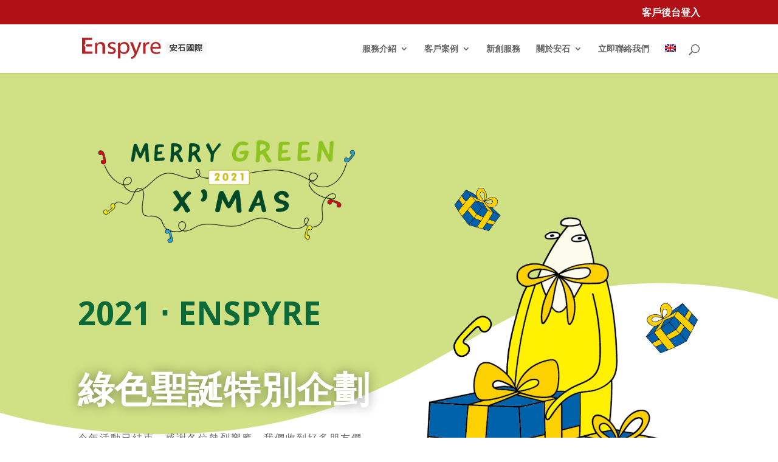

--- FILE ---
content_type: text/html; charset=utf-8
request_url: https://www.google.com/recaptcha/api2/anchor?ar=1&k=6LesXEIaAAAAAJy57-FcVSwXSAWUxpHhVZMn2723&co=aHR0cHM6Ly93d3cuZW5zcHlyZS5jb206NDQz&hl=en&v=PoyoqOPhxBO7pBk68S4YbpHZ&size=invisible&anchor-ms=20000&execute-ms=30000&cb=6c0iykfe4yg2
body_size: 49483
content:
<!DOCTYPE HTML><html dir="ltr" lang="en"><head><meta http-equiv="Content-Type" content="text/html; charset=UTF-8">
<meta http-equiv="X-UA-Compatible" content="IE=edge">
<title>reCAPTCHA</title>
<style type="text/css">
/* cyrillic-ext */
@font-face {
  font-family: 'Roboto';
  font-style: normal;
  font-weight: 400;
  font-stretch: 100%;
  src: url(//fonts.gstatic.com/s/roboto/v48/KFO7CnqEu92Fr1ME7kSn66aGLdTylUAMa3GUBHMdazTgWw.woff2) format('woff2');
  unicode-range: U+0460-052F, U+1C80-1C8A, U+20B4, U+2DE0-2DFF, U+A640-A69F, U+FE2E-FE2F;
}
/* cyrillic */
@font-face {
  font-family: 'Roboto';
  font-style: normal;
  font-weight: 400;
  font-stretch: 100%;
  src: url(//fonts.gstatic.com/s/roboto/v48/KFO7CnqEu92Fr1ME7kSn66aGLdTylUAMa3iUBHMdazTgWw.woff2) format('woff2');
  unicode-range: U+0301, U+0400-045F, U+0490-0491, U+04B0-04B1, U+2116;
}
/* greek-ext */
@font-face {
  font-family: 'Roboto';
  font-style: normal;
  font-weight: 400;
  font-stretch: 100%;
  src: url(//fonts.gstatic.com/s/roboto/v48/KFO7CnqEu92Fr1ME7kSn66aGLdTylUAMa3CUBHMdazTgWw.woff2) format('woff2');
  unicode-range: U+1F00-1FFF;
}
/* greek */
@font-face {
  font-family: 'Roboto';
  font-style: normal;
  font-weight: 400;
  font-stretch: 100%;
  src: url(//fonts.gstatic.com/s/roboto/v48/KFO7CnqEu92Fr1ME7kSn66aGLdTylUAMa3-UBHMdazTgWw.woff2) format('woff2');
  unicode-range: U+0370-0377, U+037A-037F, U+0384-038A, U+038C, U+038E-03A1, U+03A3-03FF;
}
/* math */
@font-face {
  font-family: 'Roboto';
  font-style: normal;
  font-weight: 400;
  font-stretch: 100%;
  src: url(//fonts.gstatic.com/s/roboto/v48/KFO7CnqEu92Fr1ME7kSn66aGLdTylUAMawCUBHMdazTgWw.woff2) format('woff2');
  unicode-range: U+0302-0303, U+0305, U+0307-0308, U+0310, U+0312, U+0315, U+031A, U+0326-0327, U+032C, U+032F-0330, U+0332-0333, U+0338, U+033A, U+0346, U+034D, U+0391-03A1, U+03A3-03A9, U+03B1-03C9, U+03D1, U+03D5-03D6, U+03F0-03F1, U+03F4-03F5, U+2016-2017, U+2034-2038, U+203C, U+2040, U+2043, U+2047, U+2050, U+2057, U+205F, U+2070-2071, U+2074-208E, U+2090-209C, U+20D0-20DC, U+20E1, U+20E5-20EF, U+2100-2112, U+2114-2115, U+2117-2121, U+2123-214F, U+2190, U+2192, U+2194-21AE, U+21B0-21E5, U+21F1-21F2, U+21F4-2211, U+2213-2214, U+2216-22FF, U+2308-230B, U+2310, U+2319, U+231C-2321, U+2336-237A, U+237C, U+2395, U+239B-23B7, U+23D0, U+23DC-23E1, U+2474-2475, U+25AF, U+25B3, U+25B7, U+25BD, U+25C1, U+25CA, U+25CC, U+25FB, U+266D-266F, U+27C0-27FF, U+2900-2AFF, U+2B0E-2B11, U+2B30-2B4C, U+2BFE, U+3030, U+FF5B, U+FF5D, U+1D400-1D7FF, U+1EE00-1EEFF;
}
/* symbols */
@font-face {
  font-family: 'Roboto';
  font-style: normal;
  font-weight: 400;
  font-stretch: 100%;
  src: url(//fonts.gstatic.com/s/roboto/v48/KFO7CnqEu92Fr1ME7kSn66aGLdTylUAMaxKUBHMdazTgWw.woff2) format('woff2');
  unicode-range: U+0001-000C, U+000E-001F, U+007F-009F, U+20DD-20E0, U+20E2-20E4, U+2150-218F, U+2190, U+2192, U+2194-2199, U+21AF, U+21E6-21F0, U+21F3, U+2218-2219, U+2299, U+22C4-22C6, U+2300-243F, U+2440-244A, U+2460-24FF, U+25A0-27BF, U+2800-28FF, U+2921-2922, U+2981, U+29BF, U+29EB, U+2B00-2BFF, U+4DC0-4DFF, U+FFF9-FFFB, U+10140-1018E, U+10190-1019C, U+101A0, U+101D0-101FD, U+102E0-102FB, U+10E60-10E7E, U+1D2C0-1D2D3, U+1D2E0-1D37F, U+1F000-1F0FF, U+1F100-1F1AD, U+1F1E6-1F1FF, U+1F30D-1F30F, U+1F315, U+1F31C, U+1F31E, U+1F320-1F32C, U+1F336, U+1F378, U+1F37D, U+1F382, U+1F393-1F39F, U+1F3A7-1F3A8, U+1F3AC-1F3AF, U+1F3C2, U+1F3C4-1F3C6, U+1F3CA-1F3CE, U+1F3D4-1F3E0, U+1F3ED, U+1F3F1-1F3F3, U+1F3F5-1F3F7, U+1F408, U+1F415, U+1F41F, U+1F426, U+1F43F, U+1F441-1F442, U+1F444, U+1F446-1F449, U+1F44C-1F44E, U+1F453, U+1F46A, U+1F47D, U+1F4A3, U+1F4B0, U+1F4B3, U+1F4B9, U+1F4BB, U+1F4BF, U+1F4C8-1F4CB, U+1F4D6, U+1F4DA, U+1F4DF, U+1F4E3-1F4E6, U+1F4EA-1F4ED, U+1F4F7, U+1F4F9-1F4FB, U+1F4FD-1F4FE, U+1F503, U+1F507-1F50B, U+1F50D, U+1F512-1F513, U+1F53E-1F54A, U+1F54F-1F5FA, U+1F610, U+1F650-1F67F, U+1F687, U+1F68D, U+1F691, U+1F694, U+1F698, U+1F6AD, U+1F6B2, U+1F6B9-1F6BA, U+1F6BC, U+1F6C6-1F6CF, U+1F6D3-1F6D7, U+1F6E0-1F6EA, U+1F6F0-1F6F3, U+1F6F7-1F6FC, U+1F700-1F7FF, U+1F800-1F80B, U+1F810-1F847, U+1F850-1F859, U+1F860-1F887, U+1F890-1F8AD, U+1F8B0-1F8BB, U+1F8C0-1F8C1, U+1F900-1F90B, U+1F93B, U+1F946, U+1F984, U+1F996, U+1F9E9, U+1FA00-1FA6F, U+1FA70-1FA7C, U+1FA80-1FA89, U+1FA8F-1FAC6, U+1FACE-1FADC, U+1FADF-1FAE9, U+1FAF0-1FAF8, U+1FB00-1FBFF;
}
/* vietnamese */
@font-face {
  font-family: 'Roboto';
  font-style: normal;
  font-weight: 400;
  font-stretch: 100%;
  src: url(//fonts.gstatic.com/s/roboto/v48/KFO7CnqEu92Fr1ME7kSn66aGLdTylUAMa3OUBHMdazTgWw.woff2) format('woff2');
  unicode-range: U+0102-0103, U+0110-0111, U+0128-0129, U+0168-0169, U+01A0-01A1, U+01AF-01B0, U+0300-0301, U+0303-0304, U+0308-0309, U+0323, U+0329, U+1EA0-1EF9, U+20AB;
}
/* latin-ext */
@font-face {
  font-family: 'Roboto';
  font-style: normal;
  font-weight: 400;
  font-stretch: 100%;
  src: url(//fonts.gstatic.com/s/roboto/v48/KFO7CnqEu92Fr1ME7kSn66aGLdTylUAMa3KUBHMdazTgWw.woff2) format('woff2');
  unicode-range: U+0100-02BA, U+02BD-02C5, U+02C7-02CC, U+02CE-02D7, U+02DD-02FF, U+0304, U+0308, U+0329, U+1D00-1DBF, U+1E00-1E9F, U+1EF2-1EFF, U+2020, U+20A0-20AB, U+20AD-20C0, U+2113, U+2C60-2C7F, U+A720-A7FF;
}
/* latin */
@font-face {
  font-family: 'Roboto';
  font-style: normal;
  font-weight: 400;
  font-stretch: 100%;
  src: url(//fonts.gstatic.com/s/roboto/v48/KFO7CnqEu92Fr1ME7kSn66aGLdTylUAMa3yUBHMdazQ.woff2) format('woff2');
  unicode-range: U+0000-00FF, U+0131, U+0152-0153, U+02BB-02BC, U+02C6, U+02DA, U+02DC, U+0304, U+0308, U+0329, U+2000-206F, U+20AC, U+2122, U+2191, U+2193, U+2212, U+2215, U+FEFF, U+FFFD;
}
/* cyrillic-ext */
@font-face {
  font-family: 'Roboto';
  font-style: normal;
  font-weight: 500;
  font-stretch: 100%;
  src: url(//fonts.gstatic.com/s/roboto/v48/KFO7CnqEu92Fr1ME7kSn66aGLdTylUAMa3GUBHMdazTgWw.woff2) format('woff2');
  unicode-range: U+0460-052F, U+1C80-1C8A, U+20B4, U+2DE0-2DFF, U+A640-A69F, U+FE2E-FE2F;
}
/* cyrillic */
@font-face {
  font-family: 'Roboto';
  font-style: normal;
  font-weight: 500;
  font-stretch: 100%;
  src: url(//fonts.gstatic.com/s/roboto/v48/KFO7CnqEu92Fr1ME7kSn66aGLdTylUAMa3iUBHMdazTgWw.woff2) format('woff2');
  unicode-range: U+0301, U+0400-045F, U+0490-0491, U+04B0-04B1, U+2116;
}
/* greek-ext */
@font-face {
  font-family: 'Roboto';
  font-style: normal;
  font-weight: 500;
  font-stretch: 100%;
  src: url(//fonts.gstatic.com/s/roboto/v48/KFO7CnqEu92Fr1ME7kSn66aGLdTylUAMa3CUBHMdazTgWw.woff2) format('woff2');
  unicode-range: U+1F00-1FFF;
}
/* greek */
@font-face {
  font-family: 'Roboto';
  font-style: normal;
  font-weight: 500;
  font-stretch: 100%;
  src: url(//fonts.gstatic.com/s/roboto/v48/KFO7CnqEu92Fr1ME7kSn66aGLdTylUAMa3-UBHMdazTgWw.woff2) format('woff2');
  unicode-range: U+0370-0377, U+037A-037F, U+0384-038A, U+038C, U+038E-03A1, U+03A3-03FF;
}
/* math */
@font-face {
  font-family: 'Roboto';
  font-style: normal;
  font-weight: 500;
  font-stretch: 100%;
  src: url(//fonts.gstatic.com/s/roboto/v48/KFO7CnqEu92Fr1ME7kSn66aGLdTylUAMawCUBHMdazTgWw.woff2) format('woff2');
  unicode-range: U+0302-0303, U+0305, U+0307-0308, U+0310, U+0312, U+0315, U+031A, U+0326-0327, U+032C, U+032F-0330, U+0332-0333, U+0338, U+033A, U+0346, U+034D, U+0391-03A1, U+03A3-03A9, U+03B1-03C9, U+03D1, U+03D5-03D6, U+03F0-03F1, U+03F4-03F5, U+2016-2017, U+2034-2038, U+203C, U+2040, U+2043, U+2047, U+2050, U+2057, U+205F, U+2070-2071, U+2074-208E, U+2090-209C, U+20D0-20DC, U+20E1, U+20E5-20EF, U+2100-2112, U+2114-2115, U+2117-2121, U+2123-214F, U+2190, U+2192, U+2194-21AE, U+21B0-21E5, U+21F1-21F2, U+21F4-2211, U+2213-2214, U+2216-22FF, U+2308-230B, U+2310, U+2319, U+231C-2321, U+2336-237A, U+237C, U+2395, U+239B-23B7, U+23D0, U+23DC-23E1, U+2474-2475, U+25AF, U+25B3, U+25B7, U+25BD, U+25C1, U+25CA, U+25CC, U+25FB, U+266D-266F, U+27C0-27FF, U+2900-2AFF, U+2B0E-2B11, U+2B30-2B4C, U+2BFE, U+3030, U+FF5B, U+FF5D, U+1D400-1D7FF, U+1EE00-1EEFF;
}
/* symbols */
@font-face {
  font-family: 'Roboto';
  font-style: normal;
  font-weight: 500;
  font-stretch: 100%;
  src: url(//fonts.gstatic.com/s/roboto/v48/KFO7CnqEu92Fr1ME7kSn66aGLdTylUAMaxKUBHMdazTgWw.woff2) format('woff2');
  unicode-range: U+0001-000C, U+000E-001F, U+007F-009F, U+20DD-20E0, U+20E2-20E4, U+2150-218F, U+2190, U+2192, U+2194-2199, U+21AF, U+21E6-21F0, U+21F3, U+2218-2219, U+2299, U+22C4-22C6, U+2300-243F, U+2440-244A, U+2460-24FF, U+25A0-27BF, U+2800-28FF, U+2921-2922, U+2981, U+29BF, U+29EB, U+2B00-2BFF, U+4DC0-4DFF, U+FFF9-FFFB, U+10140-1018E, U+10190-1019C, U+101A0, U+101D0-101FD, U+102E0-102FB, U+10E60-10E7E, U+1D2C0-1D2D3, U+1D2E0-1D37F, U+1F000-1F0FF, U+1F100-1F1AD, U+1F1E6-1F1FF, U+1F30D-1F30F, U+1F315, U+1F31C, U+1F31E, U+1F320-1F32C, U+1F336, U+1F378, U+1F37D, U+1F382, U+1F393-1F39F, U+1F3A7-1F3A8, U+1F3AC-1F3AF, U+1F3C2, U+1F3C4-1F3C6, U+1F3CA-1F3CE, U+1F3D4-1F3E0, U+1F3ED, U+1F3F1-1F3F3, U+1F3F5-1F3F7, U+1F408, U+1F415, U+1F41F, U+1F426, U+1F43F, U+1F441-1F442, U+1F444, U+1F446-1F449, U+1F44C-1F44E, U+1F453, U+1F46A, U+1F47D, U+1F4A3, U+1F4B0, U+1F4B3, U+1F4B9, U+1F4BB, U+1F4BF, U+1F4C8-1F4CB, U+1F4D6, U+1F4DA, U+1F4DF, U+1F4E3-1F4E6, U+1F4EA-1F4ED, U+1F4F7, U+1F4F9-1F4FB, U+1F4FD-1F4FE, U+1F503, U+1F507-1F50B, U+1F50D, U+1F512-1F513, U+1F53E-1F54A, U+1F54F-1F5FA, U+1F610, U+1F650-1F67F, U+1F687, U+1F68D, U+1F691, U+1F694, U+1F698, U+1F6AD, U+1F6B2, U+1F6B9-1F6BA, U+1F6BC, U+1F6C6-1F6CF, U+1F6D3-1F6D7, U+1F6E0-1F6EA, U+1F6F0-1F6F3, U+1F6F7-1F6FC, U+1F700-1F7FF, U+1F800-1F80B, U+1F810-1F847, U+1F850-1F859, U+1F860-1F887, U+1F890-1F8AD, U+1F8B0-1F8BB, U+1F8C0-1F8C1, U+1F900-1F90B, U+1F93B, U+1F946, U+1F984, U+1F996, U+1F9E9, U+1FA00-1FA6F, U+1FA70-1FA7C, U+1FA80-1FA89, U+1FA8F-1FAC6, U+1FACE-1FADC, U+1FADF-1FAE9, U+1FAF0-1FAF8, U+1FB00-1FBFF;
}
/* vietnamese */
@font-face {
  font-family: 'Roboto';
  font-style: normal;
  font-weight: 500;
  font-stretch: 100%;
  src: url(//fonts.gstatic.com/s/roboto/v48/KFO7CnqEu92Fr1ME7kSn66aGLdTylUAMa3OUBHMdazTgWw.woff2) format('woff2');
  unicode-range: U+0102-0103, U+0110-0111, U+0128-0129, U+0168-0169, U+01A0-01A1, U+01AF-01B0, U+0300-0301, U+0303-0304, U+0308-0309, U+0323, U+0329, U+1EA0-1EF9, U+20AB;
}
/* latin-ext */
@font-face {
  font-family: 'Roboto';
  font-style: normal;
  font-weight: 500;
  font-stretch: 100%;
  src: url(//fonts.gstatic.com/s/roboto/v48/KFO7CnqEu92Fr1ME7kSn66aGLdTylUAMa3KUBHMdazTgWw.woff2) format('woff2');
  unicode-range: U+0100-02BA, U+02BD-02C5, U+02C7-02CC, U+02CE-02D7, U+02DD-02FF, U+0304, U+0308, U+0329, U+1D00-1DBF, U+1E00-1E9F, U+1EF2-1EFF, U+2020, U+20A0-20AB, U+20AD-20C0, U+2113, U+2C60-2C7F, U+A720-A7FF;
}
/* latin */
@font-face {
  font-family: 'Roboto';
  font-style: normal;
  font-weight: 500;
  font-stretch: 100%;
  src: url(//fonts.gstatic.com/s/roboto/v48/KFO7CnqEu92Fr1ME7kSn66aGLdTylUAMa3yUBHMdazQ.woff2) format('woff2');
  unicode-range: U+0000-00FF, U+0131, U+0152-0153, U+02BB-02BC, U+02C6, U+02DA, U+02DC, U+0304, U+0308, U+0329, U+2000-206F, U+20AC, U+2122, U+2191, U+2193, U+2212, U+2215, U+FEFF, U+FFFD;
}
/* cyrillic-ext */
@font-face {
  font-family: 'Roboto';
  font-style: normal;
  font-weight: 900;
  font-stretch: 100%;
  src: url(//fonts.gstatic.com/s/roboto/v48/KFO7CnqEu92Fr1ME7kSn66aGLdTylUAMa3GUBHMdazTgWw.woff2) format('woff2');
  unicode-range: U+0460-052F, U+1C80-1C8A, U+20B4, U+2DE0-2DFF, U+A640-A69F, U+FE2E-FE2F;
}
/* cyrillic */
@font-face {
  font-family: 'Roboto';
  font-style: normal;
  font-weight: 900;
  font-stretch: 100%;
  src: url(//fonts.gstatic.com/s/roboto/v48/KFO7CnqEu92Fr1ME7kSn66aGLdTylUAMa3iUBHMdazTgWw.woff2) format('woff2');
  unicode-range: U+0301, U+0400-045F, U+0490-0491, U+04B0-04B1, U+2116;
}
/* greek-ext */
@font-face {
  font-family: 'Roboto';
  font-style: normal;
  font-weight: 900;
  font-stretch: 100%;
  src: url(//fonts.gstatic.com/s/roboto/v48/KFO7CnqEu92Fr1ME7kSn66aGLdTylUAMa3CUBHMdazTgWw.woff2) format('woff2');
  unicode-range: U+1F00-1FFF;
}
/* greek */
@font-face {
  font-family: 'Roboto';
  font-style: normal;
  font-weight: 900;
  font-stretch: 100%;
  src: url(//fonts.gstatic.com/s/roboto/v48/KFO7CnqEu92Fr1ME7kSn66aGLdTylUAMa3-UBHMdazTgWw.woff2) format('woff2');
  unicode-range: U+0370-0377, U+037A-037F, U+0384-038A, U+038C, U+038E-03A1, U+03A3-03FF;
}
/* math */
@font-face {
  font-family: 'Roboto';
  font-style: normal;
  font-weight: 900;
  font-stretch: 100%;
  src: url(//fonts.gstatic.com/s/roboto/v48/KFO7CnqEu92Fr1ME7kSn66aGLdTylUAMawCUBHMdazTgWw.woff2) format('woff2');
  unicode-range: U+0302-0303, U+0305, U+0307-0308, U+0310, U+0312, U+0315, U+031A, U+0326-0327, U+032C, U+032F-0330, U+0332-0333, U+0338, U+033A, U+0346, U+034D, U+0391-03A1, U+03A3-03A9, U+03B1-03C9, U+03D1, U+03D5-03D6, U+03F0-03F1, U+03F4-03F5, U+2016-2017, U+2034-2038, U+203C, U+2040, U+2043, U+2047, U+2050, U+2057, U+205F, U+2070-2071, U+2074-208E, U+2090-209C, U+20D0-20DC, U+20E1, U+20E5-20EF, U+2100-2112, U+2114-2115, U+2117-2121, U+2123-214F, U+2190, U+2192, U+2194-21AE, U+21B0-21E5, U+21F1-21F2, U+21F4-2211, U+2213-2214, U+2216-22FF, U+2308-230B, U+2310, U+2319, U+231C-2321, U+2336-237A, U+237C, U+2395, U+239B-23B7, U+23D0, U+23DC-23E1, U+2474-2475, U+25AF, U+25B3, U+25B7, U+25BD, U+25C1, U+25CA, U+25CC, U+25FB, U+266D-266F, U+27C0-27FF, U+2900-2AFF, U+2B0E-2B11, U+2B30-2B4C, U+2BFE, U+3030, U+FF5B, U+FF5D, U+1D400-1D7FF, U+1EE00-1EEFF;
}
/* symbols */
@font-face {
  font-family: 'Roboto';
  font-style: normal;
  font-weight: 900;
  font-stretch: 100%;
  src: url(//fonts.gstatic.com/s/roboto/v48/KFO7CnqEu92Fr1ME7kSn66aGLdTylUAMaxKUBHMdazTgWw.woff2) format('woff2');
  unicode-range: U+0001-000C, U+000E-001F, U+007F-009F, U+20DD-20E0, U+20E2-20E4, U+2150-218F, U+2190, U+2192, U+2194-2199, U+21AF, U+21E6-21F0, U+21F3, U+2218-2219, U+2299, U+22C4-22C6, U+2300-243F, U+2440-244A, U+2460-24FF, U+25A0-27BF, U+2800-28FF, U+2921-2922, U+2981, U+29BF, U+29EB, U+2B00-2BFF, U+4DC0-4DFF, U+FFF9-FFFB, U+10140-1018E, U+10190-1019C, U+101A0, U+101D0-101FD, U+102E0-102FB, U+10E60-10E7E, U+1D2C0-1D2D3, U+1D2E0-1D37F, U+1F000-1F0FF, U+1F100-1F1AD, U+1F1E6-1F1FF, U+1F30D-1F30F, U+1F315, U+1F31C, U+1F31E, U+1F320-1F32C, U+1F336, U+1F378, U+1F37D, U+1F382, U+1F393-1F39F, U+1F3A7-1F3A8, U+1F3AC-1F3AF, U+1F3C2, U+1F3C4-1F3C6, U+1F3CA-1F3CE, U+1F3D4-1F3E0, U+1F3ED, U+1F3F1-1F3F3, U+1F3F5-1F3F7, U+1F408, U+1F415, U+1F41F, U+1F426, U+1F43F, U+1F441-1F442, U+1F444, U+1F446-1F449, U+1F44C-1F44E, U+1F453, U+1F46A, U+1F47D, U+1F4A3, U+1F4B0, U+1F4B3, U+1F4B9, U+1F4BB, U+1F4BF, U+1F4C8-1F4CB, U+1F4D6, U+1F4DA, U+1F4DF, U+1F4E3-1F4E6, U+1F4EA-1F4ED, U+1F4F7, U+1F4F9-1F4FB, U+1F4FD-1F4FE, U+1F503, U+1F507-1F50B, U+1F50D, U+1F512-1F513, U+1F53E-1F54A, U+1F54F-1F5FA, U+1F610, U+1F650-1F67F, U+1F687, U+1F68D, U+1F691, U+1F694, U+1F698, U+1F6AD, U+1F6B2, U+1F6B9-1F6BA, U+1F6BC, U+1F6C6-1F6CF, U+1F6D3-1F6D7, U+1F6E0-1F6EA, U+1F6F0-1F6F3, U+1F6F7-1F6FC, U+1F700-1F7FF, U+1F800-1F80B, U+1F810-1F847, U+1F850-1F859, U+1F860-1F887, U+1F890-1F8AD, U+1F8B0-1F8BB, U+1F8C0-1F8C1, U+1F900-1F90B, U+1F93B, U+1F946, U+1F984, U+1F996, U+1F9E9, U+1FA00-1FA6F, U+1FA70-1FA7C, U+1FA80-1FA89, U+1FA8F-1FAC6, U+1FACE-1FADC, U+1FADF-1FAE9, U+1FAF0-1FAF8, U+1FB00-1FBFF;
}
/* vietnamese */
@font-face {
  font-family: 'Roboto';
  font-style: normal;
  font-weight: 900;
  font-stretch: 100%;
  src: url(//fonts.gstatic.com/s/roboto/v48/KFO7CnqEu92Fr1ME7kSn66aGLdTylUAMa3OUBHMdazTgWw.woff2) format('woff2');
  unicode-range: U+0102-0103, U+0110-0111, U+0128-0129, U+0168-0169, U+01A0-01A1, U+01AF-01B0, U+0300-0301, U+0303-0304, U+0308-0309, U+0323, U+0329, U+1EA0-1EF9, U+20AB;
}
/* latin-ext */
@font-face {
  font-family: 'Roboto';
  font-style: normal;
  font-weight: 900;
  font-stretch: 100%;
  src: url(//fonts.gstatic.com/s/roboto/v48/KFO7CnqEu92Fr1ME7kSn66aGLdTylUAMa3KUBHMdazTgWw.woff2) format('woff2');
  unicode-range: U+0100-02BA, U+02BD-02C5, U+02C7-02CC, U+02CE-02D7, U+02DD-02FF, U+0304, U+0308, U+0329, U+1D00-1DBF, U+1E00-1E9F, U+1EF2-1EFF, U+2020, U+20A0-20AB, U+20AD-20C0, U+2113, U+2C60-2C7F, U+A720-A7FF;
}
/* latin */
@font-face {
  font-family: 'Roboto';
  font-style: normal;
  font-weight: 900;
  font-stretch: 100%;
  src: url(//fonts.gstatic.com/s/roboto/v48/KFO7CnqEu92Fr1ME7kSn66aGLdTylUAMa3yUBHMdazQ.woff2) format('woff2');
  unicode-range: U+0000-00FF, U+0131, U+0152-0153, U+02BB-02BC, U+02C6, U+02DA, U+02DC, U+0304, U+0308, U+0329, U+2000-206F, U+20AC, U+2122, U+2191, U+2193, U+2212, U+2215, U+FEFF, U+FFFD;
}

</style>
<link rel="stylesheet" type="text/css" href="https://www.gstatic.com/recaptcha/releases/PoyoqOPhxBO7pBk68S4YbpHZ/styles__ltr.css">
<script nonce="ITCSSrvCez0N3CAEpNkP1g" type="text/javascript">window['__recaptcha_api'] = 'https://www.google.com/recaptcha/api2/';</script>
<script type="text/javascript" src="https://www.gstatic.com/recaptcha/releases/PoyoqOPhxBO7pBk68S4YbpHZ/recaptcha__en.js" nonce="ITCSSrvCez0N3CAEpNkP1g">
      
    </script></head>
<body><div id="rc-anchor-alert" class="rc-anchor-alert"></div>
<input type="hidden" id="recaptcha-token" value="[base64]">
<script type="text/javascript" nonce="ITCSSrvCez0N3CAEpNkP1g">
      recaptcha.anchor.Main.init("[\x22ainput\x22,[\x22bgdata\x22,\x22\x22,\[base64]/[base64]/MjU1Ong/[base64]/[base64]/[base64]/[base64]/[base64]/[base64]/[base64]/[base64]/[base64]/[base64]/[base64]/[base64]/[base64]/[base64]/[base64]\\u003d\x22,\[base64]\\u003d\\u003d\x22,\x22w4PDiD93w6DCtiLCmXV7YTXDg8OESEvCs8OTWMOzwpQ3wpnCkU5jwoASw5JYw6HCpsOjT3/Ch8Kaw7HDhDvDuMOtw4vDgMKRXsKRw7fDlSopOsOow4ZjFlofwprDiwXDqTcJKVDClBnCh0hAPsOKJwEywqoVw6tdwrTCuwfDmizChcOcaHlkd8O/VhHDsH0FNk0+wrrDgsOyJzNOScKpZMKUw4Izw6XDvsOGw7R9LjUZHERvG8OpQcKtVcOnBwHDn2PDomzCv2ZAGD0dwrFgFETDkF0cEcKLwrcFS8KGw5RGwol6w4fCnMKIwpbDlTTDgXfCrzpSw4ZswrXDkMOuw4vCshw9wr3DvH/Cu8KYw6Aaw7jCpULCvjpUfWcEJQfCvcKrwqpdwprDiBLDsMOmwpAEw4PDpcKTJcKXC8ODCTTCtQI8w6fCjcOHwpHDi8O5JsOpKC0nwrdzOG7Dl8OjwoxYw5zDiEvDvHfCgcOnQsO9w5Enw6hIVkTCgl/DizNJbxLCjlXDpsKSICTDjVZZw5zCg8ODw4HCqnVpw5NfEEHCvBFHw57DtsOzHMO4XgktCXjCujvCu8OrwqXDkcOnwqvDkMOPwoNCw6vCosOwYjQiwpxvwq/Cp3zDqMOYw5Zyf8ORw7E4L8K0w7tYw4obPlHDg8KmHsOkZMOnwqfDu8OxwrtucncKw7LDrlVtUnTCu8OpJR9TwpTDn8KwwpQhVcOlOVlZE8KQEMOiwqnCg8KhHsKEwqbDqcKsYcKoLMOyTyBrw7QaXi4BTcO8IUR/[base64]/DjcO9WsKcZMOrw7LDm8O5OFIRwoMMO8KtIMOww6nDlMKOLiZ5ecKgccO8w4AYwqrDrMOcNMK8esKVFnXDnsKPwrJKYsK8ByRtH8Osw7lYwo0IacOtAsOUwphTwo0iw4TDnMO4WzbDgsOIwo0PJxzDnsOiAsOyUU/[base64]/w6nDjmsKwr/DqsOaw6PDhS3CmW/[base64]/[base64]/DrcOOwoYaw5pTwpfDq3gKBVZzJMKVwodqw5ljw7ktw6rCk8O2FMKID8KfUwxoCCs7w6hbLsKNF8OISMO7w6Ilw4I1w7DCsw1OW8O+w6DDo8Ogwr4ewq/CoArClcOtSsK9X28mcyPCrcKzw5bCq8Kdw5vCrDrChlcSwpY6fMKwwq7DlGrCpsKNS8KmfD3Dg8OwV2lewpbDmMKBT2nCmTkDwoHDun8ZB3RQCEZLwpptUyFuw4/CsjJITVvDiXzCvMOewo9Iw4zDosOCNcO6wrcwwo3CoTFuwqXDvWnCvCdAw6pKw7NkZ8KLSMOad8KCwr1ew77CnkFCwozDoTZdw4ECw7d7CMO7w64nDsKtAcOhwrtDAMKlDUHCgz/CpMKdw7w1JsO9wqrDuFLDk8K3SMOTGsKswrUjIB1dwpV9wpjClcOKwrdcw7REPkESBTnCiMKXQMKow4nCncKvw7d/wrUpIcKxIVXCl8KXw7jChcO5woAVEMKccQrCvMKCwrHDnFxDFMKlKgfDjHbCl8OjDl0Sw6AYDcOJwp/Crm1VJFRTwr/CuyfDqMKTw7TClzfCu8OHAgjDhlEew45ww77Cv0/[base64]/CvV96En3Cq3LDvsOcw5nDiB3CpcOvBULCn8KkYz/DisOlw4NDUMKLw6nCsGbDl8OEGMKpUcO8wp3DoGnCncK1QcOPw4HDiCJ5w7V/VMO3wr7DmUUBwp0OwoXCgQDDjD4Rw6bCqlDDnQwuCsKrNjHCu3RfEcKYF3kSGMKFMMK8YgjCkyvDs8OCYWwJw7JQwq8UMcKEw4XCksKvWXnCgcO1w6tYw78zw51neBrCp8ObwqAawrXDizzCoTHCkcOZIsKqYR94UxhLw7bDoTwTw4XDlMKowq7DqCZhNk/ChcOVLsKkwpt4e0oGZcK6GcORKnl6dFzDrsO8TF5Ww5FewoslRsKGw47DnMOJL8Oaw7wJYMOawqrChV7DkEo8IBZwdMOBwq4QwoF8QQpNw7bDvVHDjcO+DsOQSQ3CscK2w4sjw7QQecOWEnzDlAPCj8ODwoFhecKnf387w5/[base64]/[base64]/Ci0vCusKEw41QCAxbw5Ixw4zDicOGwpDCmMOyw5MlcMKDw4kAwqXCt8ODMMKaw7IJcFvDnBrCnMOAw7/DqgEBwppRe8OywrzDlMKRU8O7w7ZXwpHDtAMyNC0DLmwsGnPCucOUwpR9WWnDmcOlYRvDnkRTwrPDoMKuwoHDlsKuaDtmKCUwNF04O0/DvMOyEQ4hwqnDrxPCsMOOFGJdwo8yw4hbwpfCqcOTw7tdZ0p1NsOYZXUbw5MBZsKmIQHDq8Onw7BiwoPDl8OvQMKRwrHCpGzCrX5KwoLDmcOIw4XDsg/DscO8wofCusOeB8K8GMKIbsKAwrTDmcOXH8Kpw7jChMOSw4oJSgPDsiLDsFwxwoNCJMOwwop4AMODw68oTsKYLsOnwrRYw4VnWQHCrcK1XwTCrAHCvgfDkcKLLsO8wpoNwqHDmzB1JDcJwpNZw68CacKvY2/DlUd6QTbDmsKPwqhYfcKbbsKpwr4CY8O7w6xKHn0TwprDlMKMIG3DpcOAwpzDoMK1US9Tw5lhCgVxAh/DpSxtRG1dwq3Dg2hndn9LcMOawrjDksKEwqbDpSZMFyDCrcOIJcKaK8Omw5XCrDERw7UFbHXDqHYFwqXCgA4Zw4zDkw3Dt8ONTsKGwpw5w5xQwpU+wpBjwoFpw7/CthY1D8OVasOCLSDCum3CqBcifDo/[base64]/[base64]/DtHfCvcOmBTFmXSQRwokNTMOpwrnDjSMpwqPCgBwmaybChMOxw7LDvsOAwocUw7HDuSlfwqbCmsOpPsKawqpJwrXDqyvDlsOoORRvB8K4woAXRnUMw44DG2EeEsK+IsOqw4DDhsOaBAgkDDkoecKSw6howpVMaBvCkD4qw6jDkUwVw6I/w4zCs0wWV3jCmcO4w6BgMMOQwrbDpW7DhsOTwrfDp8OaRsKiw4fClG4KwoVVWsK2w4TDhcO0OH8Ow6vDpH/ChcOdJxPDnsOLwqnDicOmwofCkx/[base64]/fcKlGjhXwq1iwqV0BsKXT8Oew5rDg8Kaw4TDrgsKZsK/[base64]/ChMOZe8ODOsKNwosnwqAhDsKLwp4nZ8Kpwr0GwpzDrSPDl2Z0YjnDjCAlJMKfwqXCkMONDULCinZBwoh5w74mwobCtzclVH/Dk8O9wpQlwpDDr8Kzw5VPcFQlwqTDuMOowpnDk8KQwrwdbMKQw5bDrcKPbcOgbcOiFgJ3DcO5w4jCkiUHwr/[base64]/CvhvDqMKtwrfCgcKFwrxswrhqdMOpf8OTHjcJwoAPwpZdA03DicOLFkhewoHDkmfDrhXCjlrCkz7DksOvw7pFwpd9w7xtbDrDrkjDrDbDpsOlUj8/X8OlXkESYVnDs0prFCPCgGIcM8OwwpJOJjovXyvCpsKbH2hBwpvDrATDuMOow7wfKlHDi8OwG1/DuCY0f8K2a1wUw6/DmHPDpMKYw4B+wr8VZ8OJTH3Cu8KcwoRuZ3HDqMKkTwPDqsK8WcOVwpDCrFMFworCuVx7wrw/SMOuMkDCqHPDuxHCjcKTOsOUw6w5VMOCLMOJK8OwEsKpSHTCoCF0dsK9bMKNCQQ0w5bCtMOtwolUXsO/FS/Cp8Ocw7/CtAE1TMOtwrkZwqMow6rCijpCTcK8wrE0D8K7woYFTVlHw7PDgsKMI8KVwpTDo8KJJ8KAOj3DlsOewp9HwprDpsKvw7rDlsK4Y8OvUAAZw7ItZ8KSTsOQchsowpE3dSHDmU0IG2w9w5fCpcOlwr5ZwpbDpcOlChbCoH/CqcKUKsKuw7TClHTDkcK4L8OMA8OzWFN0w7wPQ8KIFMORB8Osw4TDiAfCv8K6w4gSfsOmZGnDr0p0wpsQe8OIMyYZXMO0wqx5TnjDunPCkVDDtC3CoXQdwooCw53CnRXCqCtWwpxIw7jDqiXDv8OaCW/CoEnCjcOBwr3Dn8KTN0fCisK/w4UNwqfDpcOjw7nDoyNWFSsbw4luw6sqSSPCkRsRw4jCisOrVR4eG8K/woTCn2Q4wphlRsONwr4URVLCnCjDnMOSYMKPVQomB8KVwoYBw5jCgxxyJSM5HAU8wprDvwgmw4AOwoZYGU/[base64]/Tg8yJUk5C8OHMMKsFMKGYcOpwrY9NMOgG8OBS3HDjsOZXCzCmgzDjMOWUsOAUWYIbMKncwjCvMOFfcOjw5d1ZsOAW0bCriNtRsKFwrvDgVLDnsKkLS4GNjbChj0Nw6Ifc8Oqw6/DvSwrwpUbwrrCigfCtEnCvFPDosKawqRYJcO4B8K9wrwtwoTCvj3DgMKqw7fDjcKAIMKVVMOkFxA7w6HChwHCuUzDqEAiwp5Rw4jDjsKSw6kDCsOKVMOVw6HCvcKgdMO/w6fCm1vCsALChBHCnxNrw59AJMKTwrd/Z28GwoPCtHB/[base64]/w4nDm8O4w6/DixTCqmHCj8KKRiDDklLDonlAwqTCpcOFw6wswrDCusKBNcO7wqLCicKow65seMKPw5/DhjLDtG3DnQHDmjHDkMOvVcKZwqfCmMOwwq3Dn8KCw5jDjGvCpsOJLcONUBvCksOxHMOYw4UFDGsNVMOOQcKMLz85UBjDp8KXwozCuMOWwrouw5onYAjDgF/DvmnDtsOVwqjDjVUZw5FGeR0vw53Dgj/CqSFKQVzDohkSw7/DgQPCtMKawrPCsT3CmsOMw49cw6AQwrxuwqDDmcOpw5fCpTNxTjJ0SUQVwprDnMOwwr3CisKlw4bDuEHCqwxpbQNQbsKTPlzDuC0BwrPCusK3JcOpwrZ1M8KuwpnCucKxwqAFworDtsKww7bDqMOhfsOWfGvCmsKcwofDozXDkDfDq8K9w6LDuzwMw7gzw7R3wp/DhcO6Xyl8XSfDh8KfKDLCtsKvw57DoEhvw7jDiXHDnsK7wrrCumDCo3McXERswqPDq17Cg0toV8O1wqV3BjTDuTIjcMK5w7/DnnB5w5vCk8OXWjnCinTDqsKJTcOoTGPDhcO0DjMBZE4DdzJpwozCq1LDmDBEw6/[base64]/CmsOFwoLCtn3CoBMeAD0rPsKcSMO7wrXDv3pha1rDqcOAEsOofh5rBQNCw7DCixcOH2hYw4fDqcOYw4JwwqjDoCUjRBw/wqnDtTMBwrDDtsOLw7dYw681c23CqcOGRsO1w6UmPcKNw4lNTDHDj8O/RMOJbMOFRhHCuU3Cjh/DkmbCnMKOFMK6C8OlCEbDtjLDrSLDt8Oswq3CoMKTw5IWdMOzw5BCayPDolTDgkDCj1bDsStufUPDh8KSw4/[base64]/[base64]/[base64]/KCbCm8OIwrbDgsK4w50MPMKzw4NPTMK9FMOlWcOtw6vDlMK+MUfCnTFOK3oywrUCMsOmdChRasOpwo7Cr8OxwrxhFsOSw4bDsgcMwrfDmsOXw4/DicKowod0w5PCsXrCsgvCp8K6wrfCsMOBwovCkcKKwqzCicKgH2sjGsOSw51WwrV5UVPCjFTCh8K2wq/[base64]/DjcKHd8KaH8Omw6ZIwoQ9ERsuwrvDi8KCwoXDnxfCm8ORw6RdwprDlUjCn0V5fsOgw7bDnWBacF3ColomOsKyIMKlAcK7F1rCpAhQwqjCg8OnJEjCrUBrYsOJCsKBwqU7YVXDpxFkwpLChih0wqXDklY3dsKmbcOAMyDChMOQwrjCtCnDnXJ0HMKpw5fCgsOoI2/[base64]/CihLDkmdkNsKXw7vDkMKbwqpyMBnDkS/DkMKDwr9vwqoiw7Jewosmw4p3eBfCsBJbfhkXMMKIcnzDk8OwP0TCoHBJK1JuwoQkw5HCvgklwrkWEx/[base64]/Dj8Kjw4bCn3U6BsKgwpTDpcOSwrNCwosFFzwRXSLDrinDgSzDqVbDrsKYOcKIw4vDrCDClnoAw7sZKMKcEn7Cn8Ksw73Co8KPAcK5HyctwoQ6wrl5w5NHw45cbcKqJV4cEw0mRMO2DgXCisOPw7drwoHDmDZ+w74Uwq8twrdwWnxxG0E1ccOLfQjCji3DpMOdaHNwwq/DjMOew48Gwr7Ds2UHaSc6w7jCncK4NcOndMKow6ZiQBDDuzvCoEVPwqh6DMKAw7zDmsK/DcOkX1TDmsKNTMKUL8KMRmLCscOqw77CtAjDqwNPwqMeX8Kfw5g2w5TClcOPNxDCksOuwoUELBxDw5wXZg5uw5hkasO8wq/DsMOaXmRvOTvDgsK/[base64]/[base64]/[base64]/CkR7DosKXw7V1Aggmw5Z1wrLDpcO3UADDhj3CmMK5QMOScVQJwovCpQzDnBwvZMKnw6ZqGsKnYU5Zw54UJcK9IcKQP8OVVlQEw5sAwpPDmcOAwqnDncOiwqZkwq/Dj8KWHsOZZ8KVdmPClkbCk0bDj1Z+wpHDpcKMwpIywpTCp8OZDMOOwpYtw5zCgMK/wq7DlcKUwr7CuVLCrgbDjmBXK8KHU8OZdA4OwoxTwp16woXDjMOyP0/Djn9bEsKzOgDDrB8ID8ONwofCgMO+wr/CksOaPlDDqcKlwpBcw4/DjgHDrTAowqTDjFoSwpLCr8OWcsKowpLDkcK8DxkwwpfCpnc/K8O+wpQMXcKbw4AQQEFiKsONDMKhSmnDsTh5wp9iw7zDgMKPwoovT8O9w6HCo8O6wrzDlV7Do0FywrnCv8K2wrrDgMOzZMK3w54lL1NtVsOEw6/Ckg4BNjjCjcOlAVRFwqjDlTxrwoZlEMKQH8KJfMOcbRonGsO9w6TClBMiw5owLMKkw7gxN1XCtsOawqHCssOkS8OEaHTDoy92wrEUwpdOfTLCn8KxD8Oow5s0RcOCdRDCicOkwpvDkzgsw68qQcK9woRvVsKcUTBXw4wuwrjCnMO5woA9wqVrw5VQSS/Cj8OJwrbCt8Oaw5k4B8Ogw6PDoXEmwpbDs8OJwo7DhwYIFsORwowECGJOB8KMwpzDm8KAwo4deDRpwpYAwo/[base64]/wo/[base64]/DokEVb0JXw4jDpyMAw6t7QMOHCcK0RgQlO2NGwpTDuiZhw63CukvCrk7Du8KmY1bCgVdTFsOOw7RQw70DAcKiH2Auc8OYN8Kuw5lXw6YROTtKc8Kmw5PCjcOvAsK0OTPCvcKAL8KOw43Dr8O0w5wdw5PDhsOrwpdhAi4fwpvDt8OReF/Cq8OPeMOrwoYKUMKzSBBnRwnCmMKtEcKxw6TCh8OyfSzCiXjDiF/CkRBKd8OmUMOJwr/[base64]/CmsOsw6o5w6Jhw6sUKsOWQsK8w4g4w6zDkl7DusKowo/CiMOFGRxLw4wCfsKsaMKLVsKFN8O8YQ3DtBYHwo7Cj8Ofw6nCtBV9DcKjDl1uXcKTw7ggwrdQDm3CkSdmw6JNw63CmsOOw50TXcOswprDkMO3E1HCscKHw648w5t2w6hCOMKCw59Gw7FIWyjDixDCncKVw5o/w6Imw5/[base64]/Cp8KQKDkFwqzCn8Kkw6vDn3DCt8OpNcOQWSRUGGZ/FsOVwpvDqR55U0fCqcOjwqbDmsKIXcKrw4RfYw/CvsOzYQ8mw6/CgMO3w6oow7MPw7rDm8O/a3dAUsOPOcKww7HDo8OZA8OOw5AgIsKKwo7DuwxiXcK9Q8OoBcO0CMKgcSTDqcObf1tvGxhIwrMWPx9YBsK9woxGYDlAw5gQw5TCqx3DiEhWwp44QDrCr8K4w7ExE8O+wqwEwpjDl3nCnRp/JVPCqMK1DsO9HkjDi2bDrzEKw4vCgEZKMMKZwr9AAjbDhMOYwp3DisOow4DCt8O3WcOwK8KmXcONesOKwpx2RcKAVTAswp/Dn37DtsK4SMOvwq5lc8OnfMK6w6t8w5xnwo7CqcKqBwXDoQDCgRg5wqrCkV3Cs8OTZcO+wpk6QMKWBQZJw5A2esOiAAA2G18fwrPCs8KDw5rDnHkfXsKSwrN+OEvDszsyW8Oae8KAwp9GwrBBw65dwp/[base64]/DtT3Di8K4wo4iwrbCtURnw5ZNVcOTcMKWAsKrCXDDqi8AFXYSRsOCRgJtw6rCkmPDqsKjwpjCm8K1U0s1w5cbw4RVfSEDwrLCnWvCpMKHMw3CqTvClxjCq8K/PwoXK05AwpTCtcOoacKzwoPCsMOfN8KBWcOUdT3CscOKNW3CvcOLCypvw6oqYy4uwr1Uwo8FKsOAwrUNwozCusKPwp9/OkPCqnBPL2vDtHHCvcKPw6rDv8OmKsOGwpbCsEwJw75hQcKkw6defHXDo8KnBcKXw6wkw55qeWhkIsOSwpvCncOpM8K/ecORw6zDpkcbw47DrcKqGcKMJwzCg24MwqvDosK6wqrDlsO9w5xiCMKlw4UVJcKNJl8Sw73DnispcmEgJyLDv0vDvjttcD/[base64]/Cmk5awpbDtgHDgcKSwpnCuETDrU7CrsOPRWJlC8KVw6o9wpTCvcO8w5UZwqF9w60FWcOpwqnDn8KXE1zCoMO3wrUTw6rDtSwgw5bDnMKhBHhmRVfCjB1PRsO5VGbDmsKgw77ChzPCr8KNw47Dk8KUwoUUYsKoSMKAJ8OlwrrDpQZGwpJWw6HCgzs/[base64]/McOVAiXCjcKdRsK5wrI8OVc/wrLCqcO0fMKzJhxUP8O1w7PDijXClX8TwoPDscObwq/CrcO8w6jCksKlwp4gw5nCjcKIAMK/wq/Cny9mwo4HeGvCv8K6wqLCiMKPDsKcPkvCoMO+CwDDv0TDvcKtw7M0C8KYw7zDvU3ChcKrZAIZPsKSccORwoPDlcK/wrc8w6/[base64]/CvTLCtcO1woXDjcK4MMKdI29gwq7DhjooOsKhw6TCgxEzDVjDpRdEwqJyKMOvIDLDk8OYVMKlTxljaQE2HsOsLw/DgsOww6ULSmM0wrDDvUxYwpbDlsOXQhUNaxBywpBzwqTCucOjw5PCsiDDnsOuKsOowr/[base64]/ScO6wprCu8KFw5TCj8KqPcOJwp/[base64]/X8K5woTCnsK6EMKUwpl/wrXCuVTDpsK7RcKMw413woJIShobwpzCj8KFbHRRw6F8w4HCjFJ8w554Pj42w40Aw5rDrsOdPEkFRRLDscOEwoNuUMKCw5vDpMOoOMKCdMOpJMOvPjrCq8KewrjDvMOvBzoLQVHCvzJEwofCoCrCncO8KsOCL8O/SAN6L8K+wonDpMOPw6tsAsOxUMK8IsONAMKQwp5AwodOw5HCpVVPwqDDqns3wpnCqjRNw4fDpHZjWkBwQsKYwqYVAMKkPcOnTsO2R8O6DkEHwpNCIA7Dh8OrwoDDrXzCkXwqw6N5GcO/PMKywojDgHFZc8O1w4bDoyc2w7fCscOEwoBww6PCu8KXJCfCtMOwGnYmw7XCh8K8w48/wog0w77DiRwnwoDDnkRjw73CvMOWGMKBwqsDY8KTwp12w783w7zDsMOyw45tO8OHw5PCnsKvwoB5wr3CsMK/wpvDvF/CqRAgPhvDg0BoWztdPcKdScOCw7ctwqB9w5jDsDAFw7hLwpfDhRXCkMKVwrjDrsKxF8OOw6RawoQzMm5NQcOjw4Yww6rDucOLwprCm23DvMObDDsgYsOfNSRpcSIcbzHDnjgNw7vCuXQsHsKPNcO/wprCjF/Ckmciw40fVsOoLwZ2wrRiPwPDlsKPw6xuwpZVWVbDriJXe8Khw7VOOsOIDBHCusKKwpHDih/DjsKewppSw6Ayf8OnaMKyw7fDu8KpfS3Cg8OQwpPCisONOD7CtX/DkRBywpEUwq/CgMOvSUvDojLCqMOtdyrChsOww5BYKcOpw6Agw4FYNRU4dsKLKn7Cj8Klw6JLw5/CrcKqw5MELELDgE/Cl0hrw50bwo8DcCY9w5l2WzzDhEkiwrnDmsK1cEpJwqhGw7YmwrLDnjXCqhzCu8Ogw53DmMKOKy5YScKXwrXCgQrCoDI+CcO9BMOiw7UmW8OAwp3CqcO9wrDDoMOHTQVaV0DDjWfCqcKOw7/CmAoNwp/CjcOKHV3CrMK+d8OSMcOxwovDmSnCtg1Eei/[base64]/CoWfCvMOKVnrDmB7Do2oBOMKZw7c6w5TCjcK6TClDLygWMcOMw7vDmsOtwoTDgHp/[base64]/ChXDCqnLDt8O5dH7Cq8OEWQbDvcOZw7zCm2PDgMKUJyLCq8KNbsKUwpDChT3DiRlCw4QDNEDCocOFFcKDRMOxR8OnW8KAwoABSlnCpxzDkMKHGMKnw5vDmg7CtEFkw77Cn8O8woDCrcKHFjHCgMOmw4E/HAfCrcKpKF5IR23DlMKzUQlUQsKHP8KQQ8Kjw6LCtcOpdcO3Y8O8wrEIcHDCkcOVwp/DlsOcw7wswrHChSxsBcOYOhLCqMO/UzJ7wopNwpN6KMKXw5gCw598wo3CpELDtsKzfcKuwoxxwpRtw6TChAYWw73DonfDgcOHw6JdZiBXwoLDv2J4wolwfsOBw5/[base64]/w7PDocKsw4XCgcKhG8OxPsOiw4DDvMOiw67CryTCox0mwo7CvlLClEpLwoTCmzpuw4nDjmlmw4PCjiTDqjfDvMOJN8KtSsK+a8K3w4IawprDiwnCgsOYw5Iyw683FggNwq5/EHhLw6V8wr4Qw7Y+wpjCt8K0Z8O2wrPCh8KjKMK7eFpkDMOVLTrCpzfDoB/Cj8OSJ8O3S8Kjwo9Ow7DDt0XDpMOpw6PDm8OQZUAxwpw+wqPDq8Kiw5QPJEUvc8KOdivCs8O0YFzDosO4b8K/WQ3DrDAXRMKLw5/CshXDkMOlYWYFwqYgwosRwrhuGgURwrJQw7nDimhDBcOPYMKmwrhLandjAFHCogYmwp3Dvj3DrsKTZWnDvMOJIcOAwonDicOHIcONCsORN2DClMOLHA9Zw4gJR8KNMMOfwqfDhSERbA/Dkko/wpJ5wotDOQMpB8KPYMKXwoUEw6kTw51cVcKrwrdmw7tOQsKJB8K/w48rw7rClsOFFS1WOR/[base64]/Csjlmwr/CiQDDqsO5w7zDlEkDwpgzwqNzw7rDun3DsHDDt3XDj8KKek7DhcO8wojDj1R0wpl1J8O0wopBC8OReMODw6LDg8OcMwrCtcK9woBCwq17w7zDkHF2X0XCqsOFwrHCt0pYEsOpw5DCm8KHYWzDtsO5w5VFYcOXw5gULcOtw58sNMKddQTCpMKcFcOHZ3jDonpAwotyRF/CtcKhwo/DgsOUwpnDsMOMQndsworDt8Omw4A9aGPChcObTlTCmsOBEGLChMOFw55TcsOjUsKKwpMDVHHDjcOsw5zDnjTCjcKQwo3DuXjDvMKaw4QNQ1gyGnYWw7jDhsO1QW/DsiFCfMOUw51cwqIew5lXK0PCucOxQFXCvsKjI8Odw4nDszFCw67Co2U5woFvwpPDiRfDq8OkwrB3D8KjwoDDtcOUw7zCtsKewoRfYhDDvzpmVMOwwrTCv8Kpw53DjsOAw5TDmcKCIcOmYk3Cr8OQw7tAEkhje8OJBFnDhcKHwqbCtcKsU8KuwrTDj0/DgMKjwoXDpWRjw6/Ch8KjZMOwNcOxW38tJ8KpaR9uJjrCtGhzw7VCLjllF8O4w4vDg3/Dj0XDi8O/[base64]/CkR4jY0dxZsKLHsO2U1zCn8ODeWF0wpfCocOiwoTCp0LCgkHChcO2woTCmsKfw7s/wo7CjcO9w5TCsyZ7NsKQw7TDuMKvw4QiZcO5w4fDhMKEwoAlUcO8Ej/ConQ8wrnCmsOyA1jDgwkEw6M1WCBaUUjCu8ObTgccw5JOwr88cSJxb1c4w6jDocKEwqNfwqUnaEUSfMKFIkwpE8KAwp3CicKHVcO3ecOWwo7Cg8KlAMOrQ8K4w5E/wqk4wqbCrMO5w6Yjwr5Yw53Cn8KzD8KHYcKxYyrCjsKxw7IuLkfCrcKTFVnDnmXDo0rCpS8XVw/[base64]/w4TCoy5owrMBwoE8w5A7YCnCryQEw7lPM8OZRsO9VcKzw4RcEMKcesKjw6DCp8OnWcOew6PClS5vaH3CqWjDpQvCqcKAwrl+wr8qwrkPOcKow6hiw5lNNW7CjsO+w7nCh8OHwoTDs8OrwrTDiUzCq8Kdw4tOw4Ypw6/Dim7CoDDCqAgjb8O0w6Bqw7bCkDTDomnCtxEAB2HDuGnDg3tUw5MlfWrDqMOow73DkMOTwqc9DsOgdsOaA8O7TMKkwpQ5w58RLsOxw4MJwqvDsH0YLMOHAcO/BcO3HQTCsMKZHyTCn8KVwq3CvlzDv1MtYMOuwojCvng5cyRbwqjCssO0wq4gw4w6wp3CvDgQw7/DqcOpwqQiHm7CjMKEfFJVMSbDpsKCwpADwrBsNcObCFbCglxlVMK1wq3CjEJ3Eh4Sw6DCqE5zwo90w5vClHjDvgZ8B8OafGDCrsKTwrIZainDkinCjxMXwrfDrcKWKsOCw5AgwrnCjMKoQVwWNcO1w6zCnMKDZ8O6UxjDqhBkNcKNw4DCnBJxw7QwwptQQEHDp8OGWw/DiER/a8Oxw5sZdmbCnnvDpMKRw7TDphLCmMKsw6lUwoDDgxFyPElKC25fwoAkw6nDmEPCnj7DqWZew51aLmJbMzvDscOUNsKvw6YAX1txSQ/ChsO/GUB8W3ItZsKIe8K7NgpYAAvCtMOnA8KgFG9UYSx0fi48wp3DsihZI8OowrTChwXCqyR4w6UmwoMaIEkqwqLCoHjCiXjDssKIw79iw7Y3UsOZw58rwp7Co8KPPkzDhMObQsKmEcKdw5LDp8OPw6fCnj/DsiNWHgDCnCB5WHTCuMOhw7EPwpTDisKmwo/[base64]/w4zDrUzDgsK5LMKVcxjCtSfDtk00w4NSwoTDtyPCgEPDrMKaacOCMg7CvsO9esKfFsKLaBnCksOgwqnDjFpWDcKjNcKiw4DDlmfDm8Ogw4/[base64]/DqGLDl3LDo8OYSMOjw7tLecOEw67Cpn/CozPCgAnDusK5HVwkwr1jwpvCuUDDsDwEw51EISsjXsKxIMOxwojCssOFYVHDiMKGIMOtwoIbFsKSw7YpwqTDtj8eGMKXYFIdQcOYwpA4w7bCoiPDjEoDCyfDtMK9wrtZwprCiEPDlsKZwqZBwr1zZg/DsRF2wq7Ds8KlKsKgwr9Nw6JgJ8OhJkF3w5PDmS/CoMOqw6YXCXFvQxjCiV7Dr3Eawr/Du0DCgMOoewDCtMOKUXvDkcK2DloWw57DsMObwqHDj8OgIV8ra8KfwoJyaVJxwrE/ecKTV8KQwr9HWMKvBicLYsOiEsKww5PClMOdw6MONcKIBDDCn8KkExnCt8Kcwp3Ch0/[base64]/CiMKILxPDiMOiGMKJw5HDiALDjcOAw6TDuVXDgiPCilHDjxUIwqlOw7YnTMOzwpY9QwQkwpjClSTDj8OYOMK4AlDCvMKDw43Cmjoawo0vJsO1wqgvw4IHdMKbX8Kow5FpfXQcKcKCw4AaC8OBw6rCnsOdUcK2B8OSwr/CkEwHMUgmw6Z2dHLDmyHDoE8QwpTCrgZYJcOFw4bDosKqwppDw7PDmnxaA8OSScK3wodUw6rDu8OTwr/[base64]/PMOOFRbCs8OTScOPwr0hYBcSwqXDhWDDvH7CnMOsBWbCqGkvwo0GPsKZw4xow6tWZsO0AsOpKF8SJ1Rfw6cww7zCixbDnHBEw73CusOMNCQFWMO7wrzCiH0/w6ozIcOrw7HCssKJwo7DtW3CiH5/J0kQasKvDMKjZsOvd8KQwpxxw7xNwqQTc8Oew5RsKMOcVHZTXsKhwqkww6vCgFcwUzpPw49twoTDsBVJwrnDkcKDUgs+PsKuW3/DuBbDq8KvW8OvC2TCtHTCiMK9BcK1wq1nw53Cp8KvBEzDrMO4angywrtYf2XDq2zDmlXDlXHCvTRww7cGwoxPwpMzwrFtw7jDm8KrRcKcZcKgwr/Cq8OfwpdJNcOCMALCt8KMwonCrsK3wq1PIGDDnQXCkcODEH4Kw5HCn8OVIhXCrQ/DoXBjwpfCrcOOQktIU1tuwrUZw4XDtxocw7VJRsOwwqEQw6o7wpXCnx1Kw61AwqzDg3hOWMKNNMOfWUjDrnt/fsO/[base64]/DsDzCvVLCiljDijzDl23DnEYDUzrCiHTDr0tDd8O2wp8UwodSwocZwqVQw5tpIsOIAgTDvnZuF8K7w6sFbSpjw7RpPcKow5Ngw7rCu8O6wq1VPcOFwocuEMKZwpnDgsKpw4TCjDZGwrDCq288I8ODBMKnWsK4w6EYwqs9w61nVkXCi8OMF2/Cp8K1MU92w67DlnYmfyvCocKWw7cTw6sIHxB3VMOKwrTCilzDvsOCdMKjY8KZQcObPW3CvsOAwqTDsyAPw5rDpMKNwrzDj29WwpLCp8O8wqFCw7A4w7rDpRlHFlbCu8OjfsO4w5ROw7fDigXChns+w5Ytw7DCjgLCnxpRUsOOJVzDs8OJORHDsykWAcK/w47DlMKAQcO1IWdwwr1VGMKMwp3CvsO1w6bDnsKKY09gwrzCoA1YM8K/w7bDgC9gHgDDvMKxwr1Jw6jDlWM3HcK/w6HCth7CsH1Iw4bDv8ONw53Du8OFw4p5ccObJlssf8OuZ3V5DTN8w4nDqwonwoBVwotFw6DDqQZvwrHCsTESwoZdw5xPXALCkMK2wp9SwqZbYEcdw4t3wqvCqsKFFTwTIEjDh1zCscKjwrjDiiktw4Qdw6nDlTbDg8Kww6vCmXA0w4x/w5xdV8KjwrHDkjvDsGBqQ3x8w6PCozvDmhvDgw11w7DDjSnCtkMUw7Y+w4rDlx/CosO0dsKNwpTDtsO5w4YKGBVkw7EtFcKpwqvCrVXDosOXw7RJw6bDncK/w4nDv3pmwqXDgn9PLcO/aiRWwqfClMO4wrDDn2pVb8ONNcOOw4BfXsOjAXlewocMOcOFw7xzw6EEw6nCin0kw7/DvcO5w5PCg8OCD0UIJ8O2Cx3Djk/Chw8fwpHDoMKLwrTDgWPDjMO/HF7Dt8OHwp7DqcOyZiDDl0bDgllGwpbDt8KYfcKCe8Khw5B/wrXDg8O2w7wTw5XCr8Kmw6rDgmHDuW12EcOpwqkve3jChsKKwpTCjMOIwpfCr2/[base64]/Cj3HDmsOQBXlcwpzCsUEUdMK/QcOlw5vCtcOtw5nDnXbCsMKxB2Q2woDDjgrCl0HCpSvDhsK5wod2wozCpcKyw75RXgYQIcO5dhQswoDDu1J8URwiTsOMCMKtwpfDtAdowr/DmRN7wrvDn8ONwpxowofCtnXCjirCt8KnVMKNKsORwqsYwrxywpvCscOxfg5vcWDCk8KCw6IBw6DCgihuw6ZnbMKwwobDq8KwRMK1wozDhcKOw6cyw6wpCX9Aw5IrKw3DlFnDlcOES3bCsBnCsBZ6O8KuwrfDmH05wrfCvsKGe19rw7HDg8OqWcKpcCnCkS/DikwfwqZUbhnDm8O0w7I/[base64]/ClMOwa8OAw4bDsV1YwoFwwqMuwr3Cg8Ohw7NASQ3DjD7Cv1zCgMKKd8OBwp4Aw6LCuMOePCHDsnrCvW7Djm/[base64]/CnTbDrsKSZMKYw6jDjcKTwqDDpsOEw7DDnS/ClVV9wqrCmUkrScOnw4A9w5bCrRTCiMK1W8KKwpvDl8O5I8KNwqlgCBzDqsOcFQtYH055M1ttFHjDlMOBV1s2w61nwpELOBVHwrbDvcOLZ1BqKMKjFEMHUSgJLcOqacKLE8K2NcOmwrAVw5kSwq0Lw7Vgw7pcPE8qJUUlwqMqTUHDhcKVw6c/wp7CuXXCqArDh8OBwrbCmy7Ci8K9fcKYwqF0wonCiC1jFwMHZsK+cDteI8OSX8OmVwLClE7Do8KBPU1XwpQ7wq5GwobDg8KVTyERVsK/[base64]/woXDgCRjA2RqdBA6XW9bwpR9Ay/DnlPDqMK/wqnCoGxOV0bDiyEOGCrCi8O/w6AIYMKvbScfwqxaLUZ3w4jCicOiw6bCq146wqxIARgIw5olw7LDnRl4wr1lA8O9wqvCnsOEw5wpw5Ryc8O1wqTDo8O8M8O/wpHCoGbDugLDnMOmwo3Do0oqMS0fwrLDuiTCssKRIznDty1Cw7jDuw3DuAUJw5Z5wqbDhMK6wrpmwoLCiCHDosO6w6cSGxYWwp0xdcKaw7rClj7CnUzClxjCqMOBw7l4wqvDjcK5wrfCkRJtYMO/wqbDjcK3wqJELl/Cs8OWwpUZU8KAw5zCnsKnw4XDssKsw6zDrRXDnsOPwqJpw7JFw74/JcOvf8Kww7toJcKRw63CncONw7RIfRk/[base64]/Y8KTw4jCoMOmwrDChMKfw5PCp8OFGENGB07ClMOqJm9NKiU7QhJkw73ChMKwMhTCmMOQNVjCulh7wp0Yw5XClsK7w6RBKsOswqYDfjLCi8OKw7daeDnDgnRowqvCtsO9w6/CsjvDvFPDusK0wocww7sjZjgzw5fCgRDCosKZwo1Jw6/Cm8OLR8Okwpt2wqdpwpDCoXHDvcOlN3nDhsOcw6jCisO8V8O5wrpNwqQjMmh5b0h/BVnCln1bwqkxw6PDosKNw6nDlsOIPcODwqEKUsKAUsOmw4PCmjcwOQDCgVvDkFvDo8Olw5fDn8Ouw41Rw5c1VzHDnjfCnHjCsBLDjcOBw7cjHsKHw5BTPMKrJ8KzPcORw4PCp8Kbw4BWwp9Ow5jDhms+w4Q9wq3DpQZWQ8OAPcO1w6zDiMO/cyYcwo/DrRRvYhNmBzXCrMKQTsKnPwsWR8K0ecKRwo3ClsO+w67DocOsQ03ChcKXRMOnw7XCg8Oma0fCr10rw5bDhsKPXCTChcK2wrnDmnbDhsOndsOzYMOPQMKbw4zCncOjecOow5FMwo1ffsOYw7VzwqwWfE5Fwrhlw5DDh8OWwqxWwrPCrcOUwqNiw5/[base64]/DvVnDqsOCw7s2wpBuw6RnOMO3wrV7FsK/w6p9fyg2w6TCjMK9JMOWcyo5wohMXMKVwrdLLBd7w5LDp8O9w58BUGfCh8KGGsOewp7DhsK+w7rDlQ/[base64]/DhsKFChtEwpMfG3NbAsKwwrI3EQ7CscOQw4ASwpDDhcKgFhMFwqpPwrXDvcKOWl1aesKrAUFCwowKwrXDrlMjQ8KSw5pKLmJ9KypxZ31Pw5t7M8KCN8O8aHLCgMKJRy/DtX7Cg8OXVcOAJG4SbcOiw68Zc8OKcxjDrsOaPMKiw7xQwrsAOUnDvsO6YsK4VHjCm8K/w4kkw68Jw4jClMODw5l5U2EcQsK1w4cGO8OTwr0awooRwrpWPMOicGvClMOSC8ODRsOwFCTCpMORwrjCksOAXHQZw5vDrykwXyPCiXXCvyIdw57CoBrDljBzaX/[base64]/DpBcow5QGJT/DoAIZw65sw6FRWsKxQmALw6QhfsKrPEAmwqtawq/CiREcwqEPwqF3w5vDuG5JUSk3GcKuFMOXF8KqfHBQcMOrwq/[base64]/wqFsw4dGw6TDhcOKwrlQwrBkwq7CrMOzP8OgYcK+Qk0ILsOnw4PCh8OXNcK2w6fDllzDssKnaQDDmMKnDj9mwrNcfcO5X8OnI8ORIMKLwo/Dnxtuwp1Mw7cVwo4dw4vCgsKMwpLDt2XDl3rDokdRecKaasKM\x22],null,[\x22conf\x22,null,\x226LesXEIaAAAAAJy57-FcVSwXSAWUxpHhVZMn2723\x22,0,null,null,null,0,[21,125,63,73,95,87,41,43,42,83,102,105,109,121],[1017145,565],0,null,null,null,null,0,null,0,null,700,1,null,0,\[base64]/76lBhn6iwkZoQoZnOKMAhnM8xEZ\x22,0,0,null,null,1,null,0,1,null,null,null,0],\x22https://www.enspyre.com:443\x22,null,[3,1,1],null,null,null,1,3600,[\x22https://www.google.com/intl/en/policies/privacy/\x22,\x22https://www.google.com/intl/en/policies/terms/\x22],\x22srFXAuSQb/lD+WGmRRZ8uzD5gbZ2aI3u0x9FMnuiEeg\\u003d\x22,1,0,null,1,1768969793733,0,0,[185,56,117,141,85],null,[213,195,25,51],\x22RC-fDNt9codiTSzCA\x22,null,null,null,null,null,\x220dAFcWeA7eu6pJIE93NvzUr_opmLi8NVMuh9XXBvdbSTfDvvw0-9ycoyVkPSHmCuAwIp5jT7S89GdWa4byn0Hu9hsEHpGb7SzZ4A\x22,1769052593839]");
    </script></body></html>

--- FILE ---
content_type: text/css
request_url: https://www.enspyre.com/wp-content/et-cache/14327/et-core-unified-deferred-14327.min.css?ver=1768894048
body_size: 2551
content:
@font-face{font-family:"Enspyre Header";font-display:swap;src:url("https://www.enspyre.com/wp-content/uploads/et-fonts/DFFT_B7U.ttf") format("truetype")}div.et_pb_section.et_pb_section_4{background-position:right 0px bottom 0px;background-image:url(https://www.enspyre.com/wp-content/uploads/2021/12/Untitled-design-34.png)!important}.et_pb_image_4{text-align:left;margin-left:0}.et_pb_text_7 h2,.et_pb_text_16 h2,.et_pb_text_17 h2{font-family:'Enspyre Header',Helvetica,Arial,Lucida,sans-serif;font-weight:700;font-size:50px;color:#002855!important;line-height:1.2em}.et_pb_text_8{line-height:2em;font-family:'Open Sans',Helvetica,Arial,Lucida,sans-serif;font-size:17px;letter-spacing:0.5px;line-height:2em}.et_pb_text_8 h4,.et_pb_text_9 h4{font-family:'Open Sans',Helvetica,Arial,Lucida,sans-serif;font-weight:700}.et_pb_text_9.et_pb_text{color:#8cc640!important}.et_pb_text_9{line-height:2em;font-family:'Open Sans',Helvetica,Arial,Lucida,sans-serif;font-size:27px;letter-spacing:0.5px;line-height:2em}.et_pb_blurb_5.et_pb_blurb .et_pb_module_header,.et_pb_blurb_5.et_pb_blurb .et_pb_module_header a{font-family:'Open Sans',Helvetica,Arial,Lucida,sans-serif;font-weight:700;font-size:26px;color:#f6eb82!important;line-height:1.8em}.et_pb_blurb_5.et_pb_blurb p,.et_pb_blurb_6.et_pb_blurb p,.et_pb_blurb_7.et_pb_blurb p,.et_pb_blurb_8.et_pb_blurb p,.et_pb_blurb_9.et_pb_blurb p{line-height:2em}.et_pb_blurb_5.et_pb_blurb,.et_pb_blurb_6.et_pb_blurb,.et_pb_blurb_8.et_pb_blurb{font-size:15px;line-height:2em;background-image:linear-gradient(-60deg,#57ac5a 0%,#7db667 100%);border-radius:6px 6px 6px 6px;overflow:hidden;padding-top:30px!important;padding-right:30px!important;padding-bottom:30px!important;padding-left:30px!important;margin-bottom:50px!important}.et_pb_blurb_5,.et_pb_blurb_6,.et_pb_blurb_8{box-shadow:0px 20px 40px 0px rgba(125,182,103,0.4);transform:scaleX(1.1) scaleY(1.1)}.et_pb_blurb_5 .et_pb_blurb_content,.et_pb_blurb_7 .et_pb_blurb_content,.et_pb_blurb_8 .et_pb_blurb_content,.et_pb_blurb_9 .et_pb_blurb_content{max-width:800px}.et_pb_blurb_5 .et-pb-icon,.et_pb_blurb_6 .et-pb-icon,.et_pb_blurb_8 .et-pb-icon{color:#b11116}.et_pb_blurb_6.et_pb_blurb .et_pb_module_header,.et_pb_blurb_6.et_pb_blurb .et_pb_module_header a,.et_pb_blurb_8.et_pb_blurb .et_pb_module_header,.et_pb_blurb_8.et_pb_blurb .et_pb_module_header a{font-family:'Open Sans',Helvetica,Arial,Lucida,sans-serif;font-weight:700;font-size:26px}.et_pb_blurb_6 .et_pb_blurb_content{max-width:641px}.et_pb_section_5.et_pb_section{background-color:rgba(230,239,230,0.88)!important}.et_pb_text_10 h2,.et_pb_text_12 h2,.et_pb_text_14 h2{font-family:'Open Sans',Helvetica,Arial,Lucida,sans-serif;font-weight:700;font-size:50px;color:#002855!important;line-height:1.2em}.et_pb_text_10,.et_pb_text_12,.et_pb_text_14,.et_pb_text_16{max-width:600px}.et_pb_blurb_7.et_pb_blurb .et_pb_module_header,.et_pb_blurb_7.et_pb_blurb .et_pb_module_header a{font-family:'Enspyre Header',Helvetica,Arial,Lucida,sans-serif;font-weight:700;font-size:26px;color:#32855E!important}.et_pb_blurb_7.et_pb_blurb{font-family:'Open Sans',Helvetica,Arial,Lucida,sans-serif;font-weight:600;font-size:17px;color:#302F2D!important;line-height:2em;background-color:rgba(255,255,255,0.4);border-radius:8px 8px 8px 8px;overflow:hidden;padding-top:80px!important;padding-right:30px!important;padding-bottom:87px!important;padding-left:30px!important}.et_pb_blurb_7,.et_pb_blurb_9{box-shadow:inset 0px 0px 0px 2px rgba(0,0,0,0.1)}.et_pb_blurb_7 .et_pb_main_blurb_image .et_pb_image_wrap,.et_pb_blurb_9 .et_pb_main_blurb_image .et_pb_image_wrap{width:90px}.et_pb_text_11{line-height:2em;font-family:'Open Sans',Helvetica,Arial,Lucida,sans-serif;font-size:14px;letter-spacing:0.5px;line-height:2em;background-color:rgba(255,255,255,0.22);padding-top:2%!important;padding-right:5%!important;padding-bottom:2%!important;padding-left:5%!important}.et_pb_text_11 h2{font-family:'Enspyre Header',Helvetica,Arial,Lucida,sans-serif}.et_pb_text_13{letter-spacing:2px}body.safari .et_pb_text_13,body.iphone .et_pb_text_13,body.uiwebview .et_pb_text_13,body.safari .et_pb_text_14,body.iphone .et_pb_text_14,body.uiwebview .et_pb_text_14,body.safari .et_pb_text_16,body.iphone .et_pb_text_16,body.uiwebview .et_pb_text_16,body.safari .et_pb_text_17,body.iphone .et_pb_text_17,body.uiwebview .et_pb_text_17{font-variant-ligatures:no-common-ligatures}.et_pb_code_0{background-color:#ffffff;padding-top:5%;padding-bottom:5%}div.et_pb_section.et_pb_section_6{background-size:initial;background-image:url(https://www.enspyre.com/wp-content/uploads/2021/12/Enspyre-2021-Xmas-Website-Pic-5-1906x539-1.png)!important}.et_pb_section_6.et_pb_section{padding-top:100px;padding-bottom:100px;margin-top:-30px}.et_pb_row_6{background-color:rgba(252,250,247,0.9)}.et_pb_slide_0,.et_pb_slide_1,.et_pb_slide_2,.et_pb_slider .et_pb_slide_0,.et_pb_slider .et_pb_slide_1,.et_pb_slider .et_pb_slide_2{background-color:rgba(0,0,0,0)}.et_pb_slider_0.et_pb_slider .et_pb_slide_description .et_pb_slide_title{font-family:'Open Sans',Helvetica,Arial,Lucida,sans-serif;font-weight:700;line-height:1.7em}.et_pb_slider_0.et_pb_slider{line-height:2em;overflow-x:hidden;overflow-y:hidden}.et_pb_slider_0.et_pb_slider .et_pb_slide_content{font-family:'Open Sans',Helvetica,Arial,Lucida,sans-serif;font-size:20px!important;line-height:2em}.et_pb_slider_0 .et_pb_slide_description,.et_pb_slider_fullwidth_off.et_pb_slider_0 .et_pb_slide_description{padding-top:100px}body #page-container .et_pb_section .et_pb_slider_0.et_pb_slider .et_pb_more_button.et_pb_button{color:#1b823f!important}.et_pb_image_5,.et_pb_image_6{margin-left:-20vw!important;transform-origin:100% 0%;text-align:left;margin-left:0}.et_pb_blurb_9.et_pb_blurb .et_pb_module_header,.et_pb_blurb_9.et_pb_blurb .et_pb_module_header a{font-family:'Open Sans',Helvetica,Arial,Lucida,sans-serif;font-weight:700;font-size:26px;color:#32855E!important}.et_pb_blurb_9.et_pb_blurb{font-size:15px;line-height:2em;background-color:#ffffff;border-radius:6px 6px 6px 6px;overflow:hidden;padding-top:30px!important;padding-right:30px!important;padding-bottom:30px!important;padding-left:30px!important;margin-bottom:50px!important}div.et_pb_section.et_pb_section_8{background-image:url(https://www.enspyre.com/wp-content/uploads/2021/12/Enspyre-2021-Xmas-Website-Pic-7-1920x1079-1.png)!important}.et_pb_section_8.et_pb_section{padding-top:16vw;padding-bottom:17vw}.et_pb_section_8.section_has_divider.et_pb_top_divider .et_pb_top_inside_divider{background-image:url([data-uri]);background-size:200% 15vw;top:0;height:15vw;z-index:1;transform:scale(1,1)}.et_pb_text_18.et_pb_text{color:#302F2D!important}.et_pb_text_18{font-family:'Open Sans',Helvetica,Arial,Lucida,sans-serif;font-weight:600;font-size:19px;letter-spacing:1px;background-color:rgba(255,255,255,0.48);padding-top:50px!important;padding-right:5%!important;padding-bottom:50px!important;padding-left:5%!important;margin-top:5%!important;margin-bottom:0px!important}.et_pb_text_18 h2{font-family:'Cormorant Garamond',Georgia,"Times New Roman",serif;font-weight:700;font-size:50px;color:#002855!important;line-height:1.2em}.et_pb_button_2_wrapper .et_pb_button_2,.et_pb_button_2_wrapper .et_pb_button_2:hover{padding-top:10px!important;padding-right:40px!important;padding-bottom:10px!important;padding-left:40px!important}.et_pb_button_2_wrapper{margin-top:30px!important}body #page-container .et_pb_section .et_pb_button_2{color:#302F2D!important;border-width:0px!important;border-radius:6px;font-family:'Open Sans',Helvetica,Arial,Lucida,sans-serif!important;font-weight:700!important;background-color:#fff200}body #page-container .et_pb_section .et_pb_button_2:hover{font-size:22px!important}body #page-container .et_pb_section .et_pb_button_2:hover:after{font-size:1.6em}body.et_button_custom_icon #page-container .et_pb_button_2:hover:after{font-size:22px}.et_pb_button_2{box-shadow:0px 20px 40px 0px rgba(0,40,85,0.4);transition:font-size 300ms ease 0ms,line-height 300ms ease 0ms,padding 300ms ease 0ms}.et_pb_button_2,.et_pb_button_2:after{transition:all 300ms ease 0ms}.et_pb_column_16{padding-top:120px}.et_pb_text_10.et_pb_module,.et_pb_text_12.et_pb_module,.et_pb_text_14.et_pb_module,.et_pb_text_16.et_pb_module,.et_pb_image_6.et_pb_module{margin-left:auto!important;margin-right:auto!important}@media only screen and (min-width:981px){.et_pb_blurb_5{display:none!important}.et_pb_image_6{width:78%;display:none!important}}@media only screen and (max-width:980px){.et_pb_image_4 .et_pb_image_wrap img,.et_pb_image_5 .et_pb_image_wrap img,.et_pb_image_6 .et_pb_image_wrap img{width:auto}.et_pb_text_7 h2,.et_pb_text_10 h2,.et_pb_text_12 h2,.et_pb_text_14 h2,.et_pb_text_16 h2,.et_pb_text_17 h2,.et_pb_text_18 h2{font-size:36px}.et_pb_text_8{font-size:16px}.et_pb_blurb_5.et_pb_blurb{font-size:18px}.et_pb_blurb_7.et_pb_blurb{padding-top:30px!important;padding-bottom:80px!important;margin-bottom:-40px!important}.et_pb_text_11{font-size:16px;margin-top:60px!important}.et_pb_section_6.et_pb_section{padding-top:0px;padding-bottom:0px}.et_pb_slider_0 .et_pb_slide_description,.et_pb_slider_fullwidth_off.et_pb_slider_0 .et_pb_slide_description{padding-top:20px}body #page-container .et_pb_section .et_pb_slider_0.et_pb_slider .et_pb_more_button.et_pb_button:after,body #page-container .et_pb_section .et_pb_button_2:after{display:inline-block;opacity:0}body #page-container .et_pb_section .et_pb_slider_0.et_pb_slider .et_pb_more_button.et_pb_button:hover:after,body #page-container .et_pb_section .et_pb_button_2:hover:after{opacity:1}.et_pb_image_5{text-align:center;margin-left:auto;margin-right:auto}.et_pb_image_6{width:100%;text-align:center;margin-left:auto;margin-right:auto}.et_pb_blurb_9 .et_pb_main_blurb_image .et_pb_image_wrap{width:90px}.et_pb_text_18{padding-top:50px!important}.et_pb_row>.et_pb_column.et_pb_column_16{padding-top:0px}}@media only screen and (min-width:768px) and (max-width:980px){.et_pb_text_9,.et_pb_image_5{display:none!important}}@media only screen and (max-width:767px){.et_pb_image_4 .et_pb_image_wrap img,.et_pb_image_5 .et_pb_image_wrap img,.et_pb_image_6 .et_pb_image_wrap img{width:auto}.et_pb_text_7 h2,.et_pb_text_10 h2,.et_pb_text_12 h2,.et_pb_text_14 h2,.et_pb_text_16 h2,.et_pb_text_17 h2,.et_pb_text_18 h2{font-size:28px}.et_pb_text_8{font-size:14px;letter-spacing:0px}.et_pb_text_9{letter-spacing:0px;display:none!important}.et_pb_blurb_5.et_pb_blurb .et_pb_module_header,.et_pb_blurb_5.et_pb_blurb .et_pb_module_header a{font-size:23px}.et_pb_blurb_5.et_pb_blurb{font-size:18px}.et_pb_blurb_5.et_pb_blurb p,.et_pb_blurb_6.et_pb_blurb p,.et_pb_blurb_7.et_pb_blurb p,.et_pb_blurb_8.et_pb_blurb p,.et_pb_blurb_9.et_pb_blurb p{line-height:1.8em}.et_pb_blurb_6.et_pb_blurb .et_pb_module_header,.et_pb_blurb_6.et_pb_blurb .et_pb_module_header a,.et_pb_blurb_7.et_pb_blurb .et_pb_module_header,.et_pb_blurb_7.et_pb_blurb .et_pb_module_header a,.et_pb_blurb_8.et_pb_blurb .et_pb_module_header,.et_pb_blurb_8.et_pb_blurb .et_pb_module_header a,.et_pb_blurb_9.et_pb_blurb .et_pb_module_header,.et_pb_blurb_9.et_pb_blurb .et_pb_module_header a{font-size:21px}.et_pb_blurb_6.et_pb_blurb,.et_pb_blurb_8.et_pb_blurb,.et_pb_blurb_9.et_pb_blurb{font-size:14px}.et_pb_blurb_7.et_pb_blurb{font-size:14px;padding-top:40px!important;padding-bottom:40px!important}.et_pb_text_11{font-size:14px;letter-spacing:0px;padding-top:50px!important;margin-top:50px!important}.et_pb_slider_0.et_pb_slider .et_pb_slides .et_pb_slide_content{font-size:14px!important}body #page-container .et_pb_section .et_pb_slider_0.et_pb_slider .et_pb_more_button.et_pb_button:after,body #page-container .et_pb_section .et_pb_button_2:after{display:inline-block;opacity:0}body #page-container .et_pb_section .et_pb_slider_0.et_pb_slider .et_pb_more_button.et_pb_button:hover:after,body #page-container .et_pb_section .et_pb_button_2:hover:after{opacity:1}.et_pb_image_5{margin-left:0vw!important;display:none!important}.et_pb_image_6{margin-left:0vw!important;width:87%}.et_pb_blurb_9 .et_pb_main_blurb_image .et_pb_image_wrap{width:60px}.et_pb_text_18{padding-top:5%!important;padding-right:5%!important;padding-bottom:5%!important;padding-left:5%!important}}